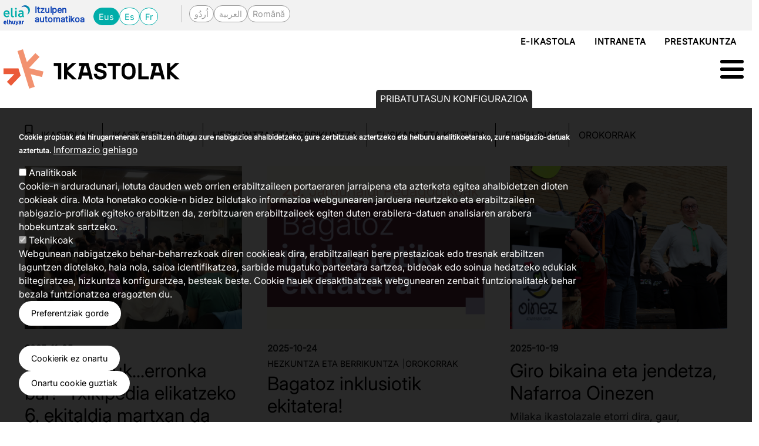

--- FILE ---
content_type: text/html; charset=UTF-8
request_url: https://ikastolak.eus/bizi-ikastola/albisteak
body_size: 64421
content:
<!DOCTYPE html>
<html lang="eu" dir="ltr" prefix="og: https://ogp.me/ns#">
  <head>
    <meta charset="utf-8" />
<script async src="https://www.googletagmanager.com/gtag/js?id=G-8C53HE6HX6"></script>
<script>window.dataLayer = window.dataLayer || [];function gtag(){dataLayer.push(arguments)};gtag("js", new Date());gtag("set", "developer_id.dMDhkMT", true);gtag("config", "G-8C53HE6HX6", {"groups":"default","page_placeholder":"PLACEHOLDER_page_location"});</script>
<link rel="canonical" href="https://ikastolak.eus/bizi-ikastola/albisteak" />
<meta name="twitter:card" content="summary_large_image" />
<meta name="twitter:title" content="Albisteak" />
<meta name="Generator" content="Drupal 10 (https://www.drupal.org)" />
<meta name="MobileOptimized" content="width" />
<meta name="HandheldFriendly" content="true" />
<meta name="viewport" content="width=device-width, initial-scale=1, shrink-to-fit=no" />
<style>div#sliding-popup, div#sliding-popup .eu-cookie-withdraw-banner, .eu-cookie-withdraw-tab {background: #0779bf} div#sliding-popup.eu-cookie-withdraw-wrapper { background: transparent; } #sliding-popup h1, #sliding-popup h2, #sliding-popup h3, #sliding-popup p, #sliding-popup label, #sliding-popup div, .eu-cookie-compliance-more-button, .eu-cookie-compliance-secondary-button, .eu-cookie-withdraw-tab { color: #ffffff;} .eu-cookie-withdraw-tab { border-color: #ffffff;}</style>
<meta http-equiv="x-ua-compatible" content="ie=edge" />
<link rel="icon" href="/sites/default/files/favicon.png" type="image/png" />
<link rel="alternate" hreflang="eu" href="https://ikastolak.eus/bizi-ikastola/albisteak" />

    <title>Albisteak | Ikastolak</title>
    <link rel="stylesheet" media="all" href="/sites/default/files/css/css_LyPCDcwiPHtCNoHZPSMG2lP6ya9jelh9UOx-MSkEMBc.css?delta=0&amp;language=eu&amp;theme=local_barrio&amp;include=[base64]" />
<link rel="stylesheet" media="all" href="/sites/default/files/css/css_oSUZQrrC1lnQTDYs_UoCiQGa8oAMqZqTgNCIS9kZcVw.css?delta=1&amp;language=eu&amp;theme=local_barrio&amp;include=[base64]" />
<link rel="stylesheet" media="print" href="/sites/default/files/css/css_VyTz1flLAhyIB18U5oBtnk4GOKlzclcXPgJdCQfOeR4.css?delta=2&amp;language=eu&amp;theme=local_barrio&amp;include=[base64]" />
<link rel="stylesheet" media="all" href="/sites/default/files/css/css_u8OlRk_NM__WX4p-P9jJmpAWHuKF41E0Qavzd9EVgb4.css?delta=3&amp;language=eu&amp;theme=local_barrio&amp;include=[base64]" />

    
  </head>
  <body class="layout-no-sidebars page-node-1 ikapp9-bootstrap5-body path-node node--type-page">
    <a href="#main-content" class="visually-hidden-focusable">
      Skip to main content
    </a>
    
      <div class="dialog-off-canvas-main-canvas" data-off-canvas-main-canvas>
    <div id="page-wrapper">
  <div id="elia-nabigatzailea">  <section class="row region region-elia">
    <div class="elia-translator block block-elia block-elia-translator-block" data-drupal-selector="elia-translator" id="block-local-barrio-eliaitzultzailea">
  
    
      <div class="content">
      
<form action="/bizi-ikastola/albisteak" method="post" id="elia-translator" accept-charset="UTF-8">
  <div class="elia-itzulpen-botoiak"><a href="https://elia.eus/" target="_blank" title="Itzultzaile automatikoa"><img src="https://ikastolak.eus/modules/custom/elia/images/elia.png" alt="Elia irudia"></a><span class="itzulpen-automatikoa">Itzulpen automatikoa</span><div data-drupal-selector="edit-actions" class="form-actions js-form-wrapper form-wrapper mb-3" id="edit-actions"><button class="active button js-form-submit form-submit btn btn-primary" data-drupal-selector="edit-eus" type="submit" id="edit-eus" name="eus" value="Eus">Eus</button>
<button data-drupal-selector="edit-es" type="submit" id="edit-es" name="es" value="Es" class="button js-form-submit form-submit btn btn-primary">Es</button>
<button data-drupal-selector="edit-fr" type="submit" id="edit-fr" name="fr" value="Fr" class="button js-form-submit form-submit btn btn-primary">Fr</button>
</div>
</div><div class="itzulpen-botoiak"><button data-drupal-selector="edit-urd" type="submit" id="edit-urd" name="urd" value="اُردُو" class="button js-form-submit form-submit btn btn-primary">اُردُو</button>
<button data-drupal-selector="edit-ara" type="submit" id="edit-ara" name="ara" value="العربية" class="button js-form-submit form-submit btn btn-primary">العربية</button>
<button data-drupal-selector="edit-rum" type="submit" id="edit-rum" name="rum" value="Română" class="button js-form-submit form-submit btn btn-primary">Română</button>
</div><input data-drupal-selector="edit-content" type="hidden" name="content" value="" class="form-control" />
<input autocomplete="off" data-drupal-selector="form-wy9tzzrghxrss2b4yjusgsixjocemxo7xq-av8ji5tg" type="hidden" name="form_build_id" value="form-wY9tzzrGhxRsS2B4yjuSgSiXJOCemxO7Xq_Av8ji5Tg" class="form-control" />
<input data-drupal-selector="edit-elia-translator" type="hidden" name="form_id" value="elia_translator" class="form-control" />

</form>

    </div>
  </div>

  </section>
</div>
  <div id="page">
    <header id="header" class="header" role="banner" aria-label="Site header">
                      <nav class="navbar navbar-expand-xl" id="navbar-main" data-toggle="affix">
                        <section class="ikapp9-bootstrap5-header region region-header">
    <nav role="navigation" aria-labelledby="block-local-barrio-goiburukomenua-menu" id="block-local-barrio-goiburukomenua" class="block block-menu navigation menu--goiburukomenua">
            
  <h2 class="visually-hidden" id="block-local-barrio-goiburukomenua-menu">goiburukomenua</h2>
  

        
                  <ul class="clearfix nav" data-component-id="bootstrap_barrio:menu">
                    <li class="nav-item">
                <a href="https://e-ikastola.saioka.eus/login/index.php" target="_blank" class="nav-link nav-link-https--e-ikastolasaiokaeus-login-indexphp">e-ikastola</a>
              </li>
                <li class="nav-item">
                <a href="https://prestakuntza.ikastolak.eus/user" target="_blank" class="nav-link nav-link-https--prestakuntzaikastolakeus-user">Intraneta</a>
              </li>
                <li class="nav-item">
                <a href="https://prestakuntza.ikastolak.eus" target="_blank" class="nav-link nav-link-https--prestakuntzaikastolakeus">Prestakuntza</a>
              </li>
        </ul>
  



  </nav>
<a href="/" title="Azala" rel="home" class="navbar-brand">
<svg id="Capa_2" data-name="Capa 2" xmlns="http://www.w3.org/2000/svg" viewBox="0 0 300 67.08">
  <defs>
    <style>
      .cls-1 {
        fill: #eb5a38;
      }

      .cls-2 {
        fill: #f29270;
      }
    </style>
  </defs>
  <g id="Capa_1-2" data-name="Capa 1">
    <g>
      <polygon class="cls-1" points="25.38 32.61 0 32.61 0 42.29 18.36 42.29 5.76 55.56 12.78 62.23 29.22 44.9 25.38 32.61"/>
      <polygon class="cls-2" points="67.88 37.87 43.33 31.98 61.28 13.06 54.26 6.4 39.78 21.66 33.02 0 23.78 2.88 43.82 67.08 53.06 64.19 46.34 42.65 65.62 47.28 67.88 37.87"/>
      <polygon points="98.13 23.23 85.61 23.23 85.61 28.24 92.72 28.24 92.72 51.31 98.13 51.31 98.13 28.24 98.13 28.24 98.13 23.23"/>
      <polygon points="124.29 23.23 117.15 23.23 108.36 31.29 108.36 23.23 102.95 23.23 102.95 51.31 108.36 51.31 108.36 42.93 117.19 51.31 124.69 51.31 109.37 36.91 124.29 23.23"/>
      <path d="M135.12,39.64l2.96-11.04h2.34l2.96,11.04h-8.26ZM144.55,23.23h-15.95v5.37h4l-6.1,22.71h5.5l1.72-6.46h11.07l1.72,6.46h5.5l-7.46-28.08Z"/>
      <polygon points="177.56 28.24 185.71 28.24 185.71 51.31 191.12 51.31 191.12 28.24 199.31 28.24 199.31 23.23 177.56 23.23 177.56 28.24"/>
      <polygon points="234.89 23.23 229.47 23.23 229.47 51.31 247.32 51.31 247.32 46.38 234.89 46.38 234.89 23.23"/>
      <polygon points="284.68 36.91 299.6 23.23 292.46 23.23 283.67 31.29 283.67 23.23 278.26 23.23 278.26 51.31 283.67 51.31 283.67 42.93 292.5 51.31 300 51.31 284.68 36.91"/>
      <path d="M257.76,39.64l2.96-11.04h2.34l2.96,11.04h-8.26ZM267.19,23.23h-15.95v5.37h4l-6.1,22.71h5.5l1.72-6.46h11.07l1.72,6.46h5.5l-7.46-28.08h0Z"/>
      <path d="M219.24,39.68c0,4.57-2.45,6.98-6.46,6.98s-6.46-2.41-6.46-6.98v-4.81c0-4.57,2.45-6.78,6.46-6.78s6.46,2.21,6.46,6.78v4.81ZM212.79,22.87c-7.06,0-11.87,4.33-11.87,11.99v4.81c0,7.66,4.81,11.99,11.87,11.99s11.87-4.33,11.87-11.99v-4.81c0-7.66-4.81-11.99-11.87-11.99"/>
      <path d="M168.66,35.18l-4.85-1.32c-2.13-.56-3.37-1.16-3.37-2.97,0-1.36,1.24-3.01,4.61-3.01s5.01,2.09,5.09,4.09h5.38c-.08-4.97-4.01-9.11-10.47-9.11s-10.03,3.49-10.03,8.26c0,4.49,3.01,6.58,7.26,7.74l4.61,1.24c2.09.56,3.21,1.48,3.21,3.25s-1.64,3.29-5.46,3.29c-3.45,0-5.5-2.01-5.66-4.77h-5.38c.16,5.7,4.21,9.79,11.03,9.79,6.1,0,10.91-3.29,10.91-8.3,0-3.97-2.09-6.86-6.9-8.18"/>
    </g>
  </g>
</svg>
</a>
  </section>

                          <button class="navbar-toggler navbar-toggler-right" type="button" data-bs-toggle="collapse" data-bs-target="#CollapsingNavbar" aria-controls="CollapsingNavbar" aria-expanded="false" aria-label="Toggle navigation"><span class="navbar-toggler-icon"></span></button>
              <div class="collapse navbar-collapse justify-content-end" id="CollapsingNavbar">
                  <section class="ikapp9-bootstrap5-primary-menu region region-primary-menu">
    <div id="block-local-barrio-nabigazionagusia-2" class="block block-tb-megamenu block-tb-megamenu-menu-blockmain">
  
    
      <div class="content">
      <nav  class="tbm tbm-main tbm-arrows" id="061c8a13-a4b0-416d-a638-c3f5c30a1aaf" data-breakpoint="1280" aria-label="main navigation">
      <button class="tbm-button" type="button" aria-label="Toggle Menu Button">
      <span class="tbm-button-container">
        <span></span>
        <span></span>
        <span></span>
        <span></span>
      </span>
    </button>
    <div class="tbm-collapse  always-show">
    <ul  class="tbm-nav level-0 items-4" >
        <li  class="tbm-item level-1" aria-level="1" >
      <div class="tbm-link-container">
            <a href="/ikastola-mugimendua"  class="tbm-link level-1">
                Ikastola mugimendua
          </a>
            </div>
    
</li>

        <li  class="tbm-item level-1" aria-level="1" >
      <div class="tbm-link-container">
            <a href="/ikastolak"  class="tbm-link level-1">
                Ikastolak
          </a>
            </div>
    
</li>

        <li  class="tbm-item level-1" aria-level="1" >
      <div class="tbm-link-container">
            <a href="/hezkuntza-proiektua"  class="tbm-link level-1">
                Hezkuntza proiektua
          </a>
            </div>
    
</li>

        <li  class="tbm-item level-1 active active-trail" aria-level="1" >
      <div class="tbm-link-container">
            <a href="/bizi-ikastola"  class="tbm-link level-1 active-trail">
                Bizi ikastola
          </a>
            </div>
    
</li>

  </ul>

      </div>
  </nav>

<script>
if (window.matchMedia("(max-width: 1280px)").matches) {
  document.getElementById("061c8a13-a4b0-416d-a638-c3f5c30a1aaf").classList.add('tbm--mobile');
}


</script>

    </div>
  </div>

  </section>

                	          </div>
                                          </nav>
          </header>
          <div class="highlighted">
        <aside class="container-xl section clearfix" role="complementary">
            

<section  class="region-wrapper-highlighted full-width" data-component-id="bootstrap_barrio:container" style="">
      <div class="container">
                    <div class="ikapp9-bootstrap5-highlighted">
                <div class="views-element-container block block-views block-views-blockgoiburua-block-6" id="block-local-barrio-views-block-goiburua-block-6">
  
    
      <div class="content">
      <div><div class="view view-goiburua view-id-goiburua view-display-id-block_6 js-view-dom-id-a11ac1fd4ec02ecbcaba33edb4a79c529973cbc13fcfb1a3b8f25c7fc74386a1">
  
    
      
      <div class="view-content row">
          <div class="views-row">
    <div class="views-field views-field-title"><span class="field-content"><div class="goiburua-irudi-gabe">
<div class="goiburu_taldekatzea">
<h1><span>Albisteak</span></h1>
<h2> </h2>
</div>
</div></span></div>
  </div>

    </div>
  
          </div>
</div>

    </div>
  </div>
<div data-drupal-messages-fallback class="hidden"></div>

              </div>
                </div>
  </section>

        </aside>
      </div>
            <div id="main-wrapper" class="layout-main-wrapper clearfix">
              <div id="main" class="container-xl">
            <section class="row ikapp9-bootstrap5-breadcrumb region region-breadcrumb">
    <nav role="navigation" aria-labelledby="block-local-barrio-albistekategoriak-menu" id="block-local-barrio-albistekategoriak" class="block block-menu navigation menu--albiste-kategoriak">
            
  <h2 class="visually-hidden" id="block-local-barrio-albistekategoriak-menu">Albiste kategoriak</h2>
  

        
                  <ul class="clearfix nav" data-component-id="bootstrap_barrio:menu">
                    <li class="nav-item">
                <a href="/bizi-ikastola/albisteak/kategoriak/ikastolak" class="nav-link nav-link--bizi-ikastola-albisteak-kategoriak-ikastolak" data-drupal-link-system-path="taxonomy/term/1">Ikastolak</a>
              </li>
                <li class="nav-item">
                <a href="/bizi-ikastola/albisteak/kategoriak/ikastolen-jaiak" class="nav-link nav-link--bizi-ikastola-albisteak-kategoriak-ikastolen-jaiak" data-drupal-link-system-path="taxonomy/term/4">Ikastolen jaiak</a>
              </li>
                <li class="nav-item">
                <a href="/bizi-ikastola/albisteak/kategoriak/hezkuntza-eta-berrikuntza" class="nav-link nav-link--bizi-ikastola-albisteak-kategoriak-hezkuntza-eta-berrikuntza" data-drupal-link-system-path="taxonomy/term/3">Hezkuntza eta Berrikuntza</a>
              </li>
                <li class="nav-item">
                <a href="/bizi-ikastola/albisteak/kategoriak/euskara-eta-kultura" class="nav-link nav-link--bizi-ikastola-albisteak-kategoriak-euskara-eta-kultura" data-drupal-link-system-path="taxonomy/term/2">Euskara eta Kultura</a>
              </li>
                <li class="nav-item">
                <a href="/bizi-ikastola/albisteak/kategoriak/ekitaldiak" class="nav-link nav-link--bizi-ikastola-albisteak-kategoriak-ekitaldiak" data-drupal-link-system-path="taxonomy/term/5">Ekitaldiak</a>
              </li>
                <li class="nav-item">
                <a href="/bizi-ikastola/albisteak/kategoriak/orokorrak" class="nav-link nav-link--bizi-ikastola-albisteak-kategoriak-orokorrak" data-drupal-link-system-path="taxonomy/term/6">Orokorrak</a>
              </li>
        </ul>
  



  </nav>

  </section>

          <div class="row row-offcanvas row-offcanvas-left clearfix">
              <main class="main-content col" id="content" role="main">
                <section class="section">
                  <a id="main-content" tabindex="-1"></a>
                    <section class="ikapp9-bootstrap5-content region region-content">
    <div id="block-local-barrio-content" class="block block-system block-system-main-block">
  
    
      <div class="content">
      

<article data-history-node-id="1" class="node node--type-page node--view-mode-full clearfix">
  <header>
    
        
      </header>
  <div class="node__content clearfix">
    
  </div>
</article>

    </div>
  </div>
<div class="views-element-container block block-views block-views-blockalbisteak-block-3" id="block-local-barrio-views-block-albisteak-block-3">
  
    
      <div class="content">
      <div><div class="view view-albisteak view-id-albisteak view-display-id-block_3 js-view-dom-id-1beb860cddf380cd7542526df332eddc6739e43b46e96a602e6215dd3ca19847">
  
    
      
      <div class="view-content row">
          <div class="views-row">
    <div class="views-field views-field-field-portadako-irudia-media"><div class="field-content"><a href="/bizi-ikastola/albisteak/2025-11-05-nik-zuk-gukerronka-bai-txikipedia-elikatzeko-6-ekitaldia-martxan"><div data-quickedit-entity-id="media/439">
  
  
  <div class="field field--name-field-media-image-1 field--type-image field--label-visually_hidden">
    <div class="field__label visually-hidden">Irudia</div>
              <div class="field__item">  <img loading="lazy" src="/sites/default/files/styles/portada_1920/public/portadako_irudiak/2025-11/IMG_20251022_082453-scaled.jpg?h=efda0c21&amp;itok=2LBnebVf" width="1920" height="1440" alt="Txikipedia Oteitza  Lizeoa" class="image-style-portada-1920" />


</div>
          </div>

</div>
</a></div></div><div class="views-field views-field-created"><span class="field-content"><time datetime="2025-11-05T12:51:54+01:00" class="datetime">2025-11-05</time>
</span></div><div class="views-field views-field-field-tags"><div class="field-content"></div></div><div class="views-field views-field-title"><h2 class="field-content"><a href="/bizi-ikastola/albisteak/2025-11-05-nik-zuk-gukerronka-bai-txikipedia-elikatzeko-6-ekitaldia-martxan" hreflang="eu">‘Nik, zuk, guk…erronka bai?’ Txikipedia elikatzeko 6. ekitaldia martxan da</a></h2></div><div class="views-field views-field-body"><div class="field-content">Urrian abiatu da Txikipedia elikatzeko ‘Nik, zuk, guk…erronka bai?’ egitasmoaren 6. ekitaldia. Ikastolen eta EWKE Euskal Wikilarien Kultur Elkartearen arteko &nbsp;elkarlana da.</div></div><div class="views-field views-field-edit-node"><span class="field-content"></span></div>
  </div>
    <div class="views-row">
    <div class="views-field views-field-field-portadako-irudia-media"><div class="field-content"><a href="/bizi-ikastola/albisteak/2025-10-24-bagatoz-inklusiotik-ekitatera"><div data-quickedit-entity-id="media/434">
  
  
  <div class="field field--name-field-media-image-1 field--type-image field--label-visually_hidden">
    <div class="field__label visually-hidden">Irudia</div>
              <div class="field__item">  <img loading="lazy" src="/sites/default/files/styles/portada_1920/public/portadako_irudiak/2025-10/JP25PLANO_web.jpg?h=f9682d1b&amp;itok=nIGK0iAp" width="1920" height="1440" alt="Jardunaldi pedagogikoen irudia" class="image-style-portada-1920" />


</div>
          </div>

</div>
</a></div></div><div class="views-field views-field-created"><span class="field-content"><time datetime="2025-10-24T08:41:19+02:00" class="datetime">2025-10-24</time>
</span></div><div class="views-field views-field-field-tags"><div class="field-content"><a href="/bizi-ikastola/albisteak/kategoriak/hezkuntza-eta-berrikuntza" hreflang="eu">Hezkuntza eta Berrikuntza</a><br><a href="/bizi-ikastola/albisteak/kategoriak/orokorrak" hreflang="eu">Orokorrak</a></div></div><div class="views-field views-field-title"><h2 class="field-content"><a href="/bizi-ikastola/albisteak/2025-10-24-bagatoz-inklusiotik-ekitatera" hreflang="eu">Bagatoz inklusiotik ekitatera!</a></h2></div><div class="views-field views-field-body"><div class="field-content">Egungo gizartea etengabeko aldaketan murgilduta dago, eta aniztasuna du ezaugarri nagusi.</div></div><div class="views-field views-field-edit-node"><span class="field-content"></span></div>
  </div>
    <div class="views-row">
    <div class="views-field views-field-field-portadako-irudia-media"><div class="field-content"><a href="/bizi-ikastola/albisteak/2025-10-19-giro-bikaina-eta-jendetza-nafarroa-oinezen"><div data-quickedit-entity-id="media/310">
  
  
  <div class="field field--name-field-media-image-1 field--type-image field--label-visually_hidden">
    <div class="field__label visually-hidden">Irudia</div>
              <div class="field__item">  <img loading="lazy" src="/sites/default/files/styles/portada_1920/public/portadako_irudiak/2025-10/K25A7847.JPG?h=1f71f1bd&amp;itok=y_IZoyxY" width="1920" height="1440" alt="Nafarroa  Oinez hasiera ekitalda" class="image-style-portada-1920" />


</div>
          </div>

</div>
</a></div></div><div class="views-field views-field-created"><span class="field-content"><time datetime="2025-10-19T13:39:38+02:00" class="datetime">2025-10-19</time>
</span></div><div class="views-field views-field-field-tags"><div class="field-content"></div></div><div class="views-field views-field-title"><h2 class="field-content"><a href="/bizi-ikastola/albisteak/2025-10-19-giro-bikaina-eta-jendetza-nafarroa-oinezen" hreflang="eu">Giro bikaina eta jendetza, Nafarroa Oinezen</a></h2></div><div class="views-field views-field-body"><div class="field-content">Milaka ikastolazale etorri dira, gaur, Atarrabiara, Paz de Ziganda Ikastolak antoatutako Nafarroa Oinezera. Jendetza ikastolak prestatu duen askotariko egitarauaz gozatzen ari da.
</div></div><div class="views-field views-field-edit-node"><span class="field-content"></span></div>
  </div>
    <div class="views-row">
    <div class="views-field views-field-field-portadako-irudia-media"><div class="field-content"><a href="/bizi-ikastola/albisteak/2025-10-05-ikastolak-hirugarren-hezkuntza-sarea"><div data-quickedit-entity-id="media/261">
  
  
  <div class="field field--name-field-media-image-1 field--type-image field--label-visually_hidden">
    <div class="field__label visually-hidden">Irudia</div>
              <div class="field__item">  <img loading="lazy" src="/sites/default/files/styles/portada_1920/public/portadako_irudiak/2025-10/KMK1.jpg?h=becdecf7&amp;itok=ApW5Ktsm" width="1920" height="1440" alt="KMK hasiera ekitaldia" class="image-style-portada-1920" />


</div>
          </div>

</div>
</a></div></div><div class="views-field views-field-created"><span class="field-content"><time datetime="2025-10-05T12:57:06+02:00" class="datetime">2025-10-05</time>
</span></div><div class="views-field views-field-field-tags"><div class="field-content"><a href="/bizi-ikastola/albisteak/kategoriak/ikastolen-jaiak" hreflang="eu">Ikastolen jaiak</a><br><a href="/bizi-ikastola/albisteak/kategoriak/orokorrak" hreflang="eu">Orokorrak</a></div></div><div class="views-field views-field-title"><h2 class="field-content"><a href="/bizi-ikastola/albisteak/2025-10-05-ikastolak-hirugarren-hezkuntza-sarea" hreflang="eu">Ikastolak, hirugarren hezkuntza sarea</a></h2></div><div class="views-field views-field-body"><div class="field-content">“Biharko euskal herritarrak gaurtik hezten dituen hezkuntza sare eraldatzailea osatzen dugu.</div></div><div class="views-field views-field-edit-node"><span class="field-content"></span></div>
  </div>
    <div class="views-row">
    <div class="views-field views-field-field-portadako-irudia-media"><div class="field-content"><a href="/bizi-ikastola/albisteak/2025-09-25-bagatoz-indar-berriz"><div data-quickedit-entity-id="media/257">
  
  
  <div class="field field--name-field-media-image-1 field--type-image field--label-visually_hidden">
    <div class="field__label visually-hidden">Irudia</div>
              <div class="field__item">  <img loading="lazy" src="/sites/default/files/styles/portada_1920/public/portadako_irudiak/2025-09/abeslaria_0.jpg?h=73b948f7&amp;itok=_Cd6lDGk" width="1920" height="1440" alt="Abeslaria - Sunita " class="image-style-portada-1920" />


</div>
          </div>

</div>
</a></div></div><div class="views-field views-field-created"><span class="field-content"><time datetime="2025-09-25T12:56:47+02:00" class="datetime">2025-09-25</time>
</span></div><div class="views-field views-field-field-tags"><div class="field-content"><a href="/bizi-ikastola/albisteak/kategoriak/ekitaldiak" hreflang="eu">Ekitaldiak</a><br><a href="/bizi-ikastola/albisteak/kategoriak/orokorrak" hreflang="eu">Orokorrak</a></div></div><div class="views-field views-field-title"><h2 class="field-content"><a href="/bizi-ikastola/albisteak/2025-09-25-bagatoz-indar-berriz" hreflang="eu">Bagatoz indar berriz!</a></h2></div><div class="views-field views-field-body"><div class="field-content">
</div></div><div class="views-field views-field-edit-node"><span class="field-content"></span></div>
  </div>
    <div class="views-row">
    <div class="views-field views-field-field-portadako-irudia-media"><div class="field-content"><a href="/bizi-ikastola/albisteak/2025-09-25-irudi-berri-bat-aldi-berri-baterako"><div data-quickedit-entity-id="media/243">
  
  
  <div class="field field--name-field-media-image-1 field--type-image field--label-visually_hidden">
    <div class="field__label visually-hidden">Irudia</div>
              <div class="field__item">  <img loading="lazy" src="/sites/default/files/styles/portada_1920/public/portadako_irudiak/2025-09/ikastolak_ALBISTE-goiburuak-marka-berria.jpg?h=2d07d8ff&amp;itok=rcLrwH2s" width="1920" height="1440" alt="Ikastolen marka berria" class="image-style-portada-1920" />


</div>
          </div>

</div>
</a></div></div><div class="views-field views-field-created"><span class="field-content"><time datetime="2025-09-25T12:20:46+02:00" class="datetime">2025-09-25</time>
</span></div><div class="views-field views-field-field-tags"><div class="field-content"><a href="/bizi-ikastola/albisteak/kategoriak/orokorrak" hreflang="eu">Orokorrak</a></div></div><div class="views-field views-field-title"><h2 class="field-content"><a href="/bizi-ikastola/albisteak/2025-09-25-irudi-berri-bat-aldi-berri-baterako" hreflang="eu">Irudi berri bat aldi berri baterako</a></h2></div><div class="views-field views-field-body"><div class="field-content">Bagatoz aldi berrirako &nbsp;irudi berriarekin!Bagatoz betiko balioekin eta proiektu berriekin!</div></div><div class="views-field views-field-edit-node"><span class="field-content"></span></div>
  </div>
    <div class="views-row">
    <div class="views-field views-field-field-portadako-irudia-media"><div class="field-content"><a href="/bizi-ikastola/albisteak/2025-09-25-kilometroak-urriak-5"><div data-quickedit-entity-id="media/244">
  
  
  <div class="field field--name-field-media-image-1 field--type-image field--label-visually_hidden">
    <div class="field__label visually-hidden">Irudia</div>
              <div class="field__item">  <img loading="lazy" src="/sites/default/files/styles/portada_1920/public/portadako_irudiak/2025-09/ikastolak_ALBISTE-goiburuak-KMK%20%281%29.jpg?h=d455bdb8&amp;itok=AKVcGR4u" width="1920" height="1439" alt="Kilometroak salto-saltoka" class="image-style-portada-1920" />


</div>
          </div>

</div>
</a></div></div><div class="views-field views-field-created"><span class="field-content"><time datetime="2025-09-25T11:50:35+02:00" class="datetime">2025-09-25</time>
</span></div><div class="views-field views-field-field-tags"><div class="field-content"><a href="/bizi-ikastola/albisteak/kategoriak/ikastolen-jaiak" hreflang="eu">Ikastolen jaiak</a></div></div><div class="views-field views-field-title"><h2 class="field-content"><a href="/bizi-ikastola/albisteak/2025-09-25-kilometroak-urriak-5" hreflang="eu">Kilometroak. Urriak 5</a></h2></div><div class="views-field views-field-body"><div class="field-content">
</div></div><div class="views-field views-field-edit-node"><span class="field-content"></span></div>
  </div>
    <div class="views-row">
    <div class="views-field views-field-field-portadako-irudia-media"><div class="field-content"><a href="/bizi-ikastola/albisteak/2025-06-23-pasaia-lezo-lizeoa-ikastolak-saldu-du-tanta-txartelaren-zenbaki"><div data-quickedit-entity-id="media/50">
  
  
  <div class="field field--name-field-media-image-1 field--type-image field--label-visually_hidden">
    <div class="field__label visually-hidden">Irudia</div>
              <div class="field__item">  <img loading="lazy" src="/sites/default/files/styles/portada_1920/public/portadako_irudiak/2025-09/TANTA%20ZENBAKI%20SARITUAK.jpeg?h=4f367fd4&amp;itok=iTioKxCg" width="1920" height="1438" alt="TANTA ZENBAKI SARITUAK 2025" class="image-style-portada-1920" />


</div>
          </div>

</div>
</a></div></div><div class="views-field views-field-created"><span class="field-content"><time datetime="2025-06-23T11:17:41+02:00" class="datetime">2025-06-23</time>
</span></div><div class="views-field views-field-field-tags"><div class="field-content"><a href="/bizi-ikastola/albisteak/kategoriak/ikastolak" hreflang="eu">Ikastolak</a><br><a href="/bizi-ikastola/albisteak/kategoriak/ikastolen-jaiak" hreflang="eu">Ikastolen jaiak</a></div></div><div class="views-field views-field-title"><h2 class="field-content"><a href="/bizi-ikastola/albisteak/2025-06-23-pasaia-lezo-lizeoa-ikastolak-saldu-du-tanta-txartelaren-zenbaki" hreflang="eu">Pasaia-Lezo Lizeoa ikastolak saldu du TANTA txartelaren zenbaki saritua</a></h2></div><div class="views-field views-field-body"><div class="field-content">67.975 zenbakia izan da saritua. Ordezko zenbakia,&nbsp;37.594, Armentia Ikastoak saldu du
</div></div><div class="views-field views-field-edit-node"><span class="field-content"></span></div>
  </div>
    <div class="views-row">
    <div class="views-field views-field-field-portadako-irudia-media"><div class="field-content"><a href="/bizi-ikastola/albisteak/2025-06-15-araba-euskaraz-etenik-gabeko-jaia"><div data-quickedit-entity-id="media/54">
  
  
  <div class="field field--name-field-media-image-1 field--type-image field--label-visually_hidden">
    <div class="field__label visually-hidden">Irudia</div>
              <div class="field__item">  <img loading="lazy" src="/sites/default/files/styles/portada_1920/public/portadako_irudiak/2025-09/DSC01400.jpeg?h=3249133b&amp;itok=vEf1uN-H" width="1920" height="1440" alt="Araba Euskaraz 2025 " class="image-style-portada-1920" />


</div>
          </div>

</div>
</a></div></div><div class="views-field views-field-created"><span class="field-content"><time datetime="2025-06-15T14:58:25+02:00" class="datetime">2025-06-15</time>
</span></div><div class="views-field views-field-field-tags"><div class="field-content"><a href="/bizi-ikastola/albisteak/kategoriak/ikastolen-jaiak" hreflang="eu">Ikastolen jaiak</a></div></div><div class="views-field views-field-title"><h2 class="field-content"><a href="/bizi-ikastola/albisteak/2025-06-15-araba-euskaraz-etenik-gabeko-jaia" hreflang="eu">Araba Euskaraz; etenik gabeko  jaia</a></h2></div><div class="views-field views-field-body"><div class="field-content">Aurreikusitako egitarau zabal eta askotarikoari eutsi zaio, ikastolazaleen gozamenerako
</div></div><div class="views-field views-field-edit-node"><span class="field-content"></span></div>
  </div>
    <div class="views-row">
    <div class="views-field views-field-field-portadako-irudia-media"><div class="field-content"><a href="/bizi-ikastola/albisteak/2025-06-13-muga-administratiboz-gaindiko-zubiak-eraikiz-hitzarmena-sinatu"><div data-quickedit-entity-id="media/61">
  
  
  <div class="field field--name-field-media-image-1 field--type-image field--label-visually_hidden">
    <div class="field__label visually-hidden">Irudia</div>
              <div class="field__item">  <img loading="lazy" src="/sites/default/files/styles/portada_1920/public/portadako_irudiak/2025-09/Ikastola%20Zubiak%20Eraikiz%20Hitzarmena%20berritzea%209.jpg?h=7043e4ed&amp;itok=iaywyENq" width="1920" height="1440" alt="Zubiak Eraikiz Hitzarmena berritzea" class="image-style-portada-1920" />


</div>
          </div>

</div>
</a></div></div><div class="views-field views-field-created"><span class="field-content"><time datetime="2025-06-13T13:40:52+02:00" class="datetime">2025-06-13</time>
</span></div><div class="views-field views-field-field-tags"><div class="field-content"><a href="/bizi-ikastola/albisteak/kategoriak/ikastolak" hreflang="eu">Ikastolak</a><br><a href="/bizi-ikastola/albisteak/kategoriak/euskara-eta-kultura" hreflang="eu">Euskara eta kultura</a></div></div><div class="views-field views-field-title"><h2 class="field-content"><a href="/bizi-ikastola/albisteak/2025-06-13-muga-administratiboz-gaindiko-zubiak-eraikiz-hitzarmena-sinatu" hreflang="eu">Muga administratiboz gaindiko Zubiak Eraikiz hitzarmena sinatu da</a></h2></div><div class="views-field views-field-body"><div class="field-content">Ikastolen, irakasleen zein ikasle eta familien arteko harremanak sortu eta indartzea du helburu
</div></div><div class="views-field views-field-edit-node"><span class="field-content"></span></div>
  </div>
    <div class="views-row">
    <div class="views-field views-field-field-portadako-irudia-media"><div class="field-content"><a href="/bizi-ikastola/albisteak/2025-06-13-agur-hunkigarri-eta-beroa-patxi-olabarriari"><div data-quickedit-entity-id="media/65">
  
  
  <div class="field field--name-field-media-image-1 field--type-image field--label-visually_hidden">
    <div class="field__label visually-hidden">Irudia</div>
              <div class="field__item">  <img loading="lazy" src="/sites/default/files/styles/portada_1920/public/portadako_irudiak/2025-09/Patxi%20Olabarria.jpeg?h=12a2b99a&amp;itok=iSkS2jPZ" width="1920" height="1440" alt="Patxi Olabarria" class="image-style-portada-1920" />


</div>
          </div>

</div>
</a></div></div><div class="views-field views-field-created"><span class="field-content"><time datetime="2025-06-13T13:28:38+02:00" class="datetime">2025-06-13</time>
</span></div><div class="views-field views-field-field-tags"><div class="field-content"><a href="/bizi-ikastola/albisteak/kategoriak/ekitaldiak" hreflang="eu">Ekitaldiak</a><br><a href="/bizi-ikastola/albisteak/kategoriak/orokorrak" hreflang="eu">Orokorrak</a></div></div><div class="views-field views-field-title"><h2 class="field-content"><a href="/bizi-ikastola/albisteak/2025-06-13-agur-hunkigarri-eta-beroa-patxi-olabarriari" hreflang="eu">Agur hunkigarri eta beroa Patxi Olabarriari</a></h2></div><div class="views-field views-field-body"><div class="field-content">Ikastolen Elkarteko Egonkortasun zuzendariak ikasturte amaieran hartuko du erretreta
</div></div><div class="views-field views-field-edit-node"><span class="field-content"></span></div>
  </div>
    <div class="views-row">
    <div class="views-field views-field-field-portadako-irudia-media"><div class="field-content"><a href="/bizi-ikastola/albisteak/2025-06-13-zumaiena-ikastolen-mugimenduaren-115-ikastola"><div data-quickedit-entity-id="media/70">
  
  
  <div class="field field--name-field-media-image-1 field--type-image field--label-visually_hidden">
    <div class="field__label visually-hidden">Irudia</div>
              <div class="field__item">  <img loading="lazy" src="/sites/default/files/styles/portada_1920/public/portadako_irudiak/2025-09/K25A52062.jpeg?h=49f5a404&amp;itok=VKSBlMiD" width="1920" height="1440" alt="Zumaiena Ikastolen mugimendua 2025" class="image-style-portada-1920" />


</div>
          </div>

</div>
</a></div></div><div class="views-field views-field-created"><span class="field-content"><time datetime="2025-06-13T12:18:53+02:00" class="datetime">2025-06-13</time>
</span></div><div class="views-field views-field-field-tags"><div class="field-content"><a href="/bizi-ikastola/albisteak/kategoriak/ikastolak" hreflang="eu">Ikastolak</a><br><a href="/bizi-ikastola/albisteak/kategoriak/ekitaldiak" hreflang="eu">Ekitaldiak</a><br><a href="/bizi-ikastola/albisteak/kategoriak/orokorrak" hreflang="eu">Orokorrak</a></div></div><div class="views-field views-field-title"><h2 class="field-content"><a href="/bizi-ikastola/albisteak/2025-06-13-zumaiena-ikastolen-mugimenduaren-115-ikastola" hreflang="eu">Zumaiena, Ikastolen Mugimenduaren 115. Ikastola</a></h2></div><div class="views-field views-field-body"><div class="field-content">Ikastolen Elkarteak atzo Hernanin egindako Batzar Nagusian onartu zuten, aho batez,&nbsp;kide berritzat
</div></div><div class="views-field views-field-edit-node"><span class="field-content"></span></div>
  </div>

    </div>
  
        <nav aria-label="pagination-heading">
    <h4 id="pagination-heading" class="visually-hidden">Pagination</h4>
    <ul class="pagination js-pager__items">
                                                        <li class="page-item active">
                      <span class="page-link">1</span>
                  </li>
              <li class="page-item ">
                      <a href="?page=1" title="" class="page-link">2</a>
                  </li>
              <li class="page-item ">
                      <a href="?page=2" title="" class="page-link">3</a>
                  </li>
                                      <li class="page-item">
          <a href="?page=1" title="Joan hurrengo orrira." rel="next" class="page-link">
            <span aria-hidden="true">››</span>
            <span class="visually-hidden">Next page</span>
          </a>
        </li>
                          <li class="page-item">
          <a href="?page=2" title="Joan azken orrira." class="page-link">
            <span aria-hidden="true">Azkena »</span>
            <span class="visually-hidden">Last page</span>
          </a>
        </li>
          </ul>
  </nav>

          </div>
</div>

    </div>
  </div>

  </section>

                </section>
              </main>
                                  </div>
          <button onclick='goToTop();' id='topBtn' title="Gora joan"> 
            <svg xmlns='http://www.w3.org/2000/svg' width='16' height='16' fill='currentColor' class='bi bi-arrow-up' viewBox='0 0 16 16'><path fill-rule='evenodd' d='M8 15a.5.5 0 0 0 .5-.5V2.707l3.146 3.147a.5.5 0 0 0 .708-.708l-4-4a.5.5 0 0 0-.708 0l-4 4a.5.5 0 1 0 .708.708L7.5 2.707V14.5a.5.5 0 0 0 .5.5z'/></svg>
          </button>
        </div>
          </div>
          <div class="featured-bottom">
        <aside class="container-xl clearfix" role="complementary">
            <section class="row ikapp9-bootstrap5-featured-bottom-1 region region-featured-bottom-first">
    <div class="views-element-container block block-views block-views-blockeduki-blokea-block-1" id="block-views-block-eduki-blokea-block-1-2">
  
    
      <div class="content">
      <div><div class="view view-eduki-blokea view-id-eduki_blokea view-display-id-block_1 js-view-dom-id-16e92c79d47a8d0da18bbc17100ba3133aef2a4cbfd8b421ca38411533ad4882">
  
    
      
  
              
          </div>
</div>

    </div>
  </div>

  </section>

          
          
        </aside>
      </div>
        <footer class="site-footer">
              <div class="container-xl">
                      <div class="site-footer__top clearfix">
                <section class="row ikapp9-bootstrap5-footer-first region region-footer-first">
    <div id="block-local-barrio-oinalogoa" class="block-content-basic block block-block-content block-block-content6dc63371-05ce-4d97-b0ff-3fa1f871bb51">
  
    
      <div class="content">
      
            <div class="clearfix text-formatted field field--name-body field--type-text-with-summary field--label-hidden field__item"><div data-quickedit-entity-id="media/20">
  
  
            <div class="field field--name-field-media-image field--type-image field--label-hidden field__item">  <img loading="lazy" src="/sites/default/files/styles/large/public/media_irudiak/2025-07/ikastolak_0.png?itok=aMdc_tgu" width="301" height="68" alt="Ikastolak" class="image-style-large">


</div>
      
</div>
<address>
<p>Errotazar bidea, 126<br>20018 Donostia<br><a href="tel:+943445108">943 445 108</a><br><a href="https://ikastolak.eus">ikastolak.eus</a></p>
</address>
</div>
      
    </div>
  </div>

  </section>

              
              
                <section class="row ikapp9-bootstrap5-footer-fourth region region-footer-fourth">
    <div id="block-local-barrio-saresozialak" class="block-content-basic block block-block-content block-block-contentcd6db5fa-ca56-4128-b17d-07b7c71fd4c5">
  
    
      <div class="content">
      
            <div class="clearfix text-formatted field field--name-body field--type-text-with-summary field--label-hidden field__item"><ul class="sare-sozialak">
<li><a href="https://www.facebook.com/ehikastolak" target="_blank" title="Facebook-eko perfila leiho berri batean irekiko da">
<svg id="facebook_logo" viewBox="0 0 560.84 558.79"><path class="cls-1" d="m280.42,0C125.55,0,0,125.55,0,280.42c0,131.51,90.54,241.86,212.68,272.16v-186.47h-57.83v-85.69h57.83v-36.92c0-95.45,43.19-139.69,136.9-139.69,17.77,0,48.42,3.48,60.96,6.97v77.68c-6.62-.7-18.11-1.04-32.4-1.04-45.98,0-63.75,17.42-63.75,62.7v30.31h91.6l-15.74,85.69h-75.86v192.67c138.85-16.77,246.45-135,246.45-278.37C560.84,125.55,435.29,0,280.42,0Z" /></svg><p></p></a></li>
<li><a href="https://www.instagram.com/ehikastolak/" target="_blank" title="Instagrameko perfila leiho berri batean irekiko da"><br>
<svg id="instagram_logo" viewBox="0 0 540 540"><path class="cls-1" d="m158.18,1.87c-28.73,1.36-48.35,5.96-65.5,12.68-17.75,6.92-32.8,16.19-47.76,31.22-14.99,15.04-24.19,30.11-31.06,47.88-6.65,17.19-11.15,36.82-12.42,65.57C.18,188.01-.11,197.2.03,270.51c.14,73.31.46,82.51,1.84,111.32,1.37,28.72,5.96,48.33,12.68,65.49,6.93,17.75,16.19,32.79,31.23,47.76,15.03,14.98,30.11,24.17,47.89,31.05,17.17,6.64,36.81,11.16,65.55,12.42,28.8,1.27,37.99,1.55,111.29,1.41,73.33-.14,82.53-.46,111.33-1.83,28.73-1.37,48.33-5.97,65.5-12.68,17.75-6.95,32.8-16.19,47.76-31.23,14.97-15.03,24.17-30.11,31.04-47.89,6.65-17.17,11.17-36.81,12.42-65.53,1.26-28.82,1.56-38.02,1.42-111.33-.14-73.32-.47-82.5-1.84-111.29-1.36-28.75-5.97-48.35-12.68-65.51-6.94-17.75-16.19-32.78-31.22-47.76-15.03-14.97-30.11-24.19-47.89-31.04-17.18-6.65-36.81-11.18-65.55-12.42C352,.17,342.8-.11,269.48.03c-73.31.14-82.5.45-111.3,1.84m3.15,488.09c-26.32-1.15-40.62-5.52-50.14-9.19-12.61-4.88-21.62-10.73-31.09-20.14-9.46-9.44-15.33-18.41-20.25-31-3.7-9.53-8.15-23.8-9.39-50.13-1.34-28.46-1.64-37-1.78-109.09-.14-72.08.12-80.61,1.36-109.1,1.13-26.31,5.53-40.62,9.19-50.14,4.88-12.63,10.72-21.62,20.14-31.09,9.44-9.47,18.41-15.33,31.01-20.25,9.52-3.72,23.79-8.14,50.11-9.39,28.47-1.35,37-1.64,109.08-1.78,72.09-.14,80.63.11,109.11,1.36,26.3,1.15,40.62,5.5,50.13,9.19,12.62,4.88,21.62,10.7,31.09,20.14,9.47,9.44,15.34,18.4,20.26,31.02,3.72,9.49,8.14,23.79,9.38,50.09,1.36,28.47,1.66,37.01,1.79,109.09.14,72.09-.12,80.63-1.37,109.1-1.15,26.32-5.51,40.63-9.19,50.16-4.88,12.61-10.72,21.61-20.15,31.08-9.43,9.44-18.41,15.33-31.01,20.25-9.5,3.71-23.79,8.14-50.09,9.39-28.47,1.34-37,1.64-109.1,1.78-72.07.14-80.6-.13-109.09-1.36M381.43,125.67c.03,17.88,14.57,32.36,32.45,32.32,17.89-.03,32.37-14.57,32.34-32.45-.04-17.88-14.57-32.37-32.46-32.33-17.89.03-32.37,14.57-32.33,32.46m-250.07,144.59c.15,76.57,62.34,138.51,138.89,138.36,76.56-.15,138.53-62.32,138.38-138.89-.15-76.55-62.35-138.52-138.92-138.37-76.55.15-138.51,62.35-138.36,138.9m48.63-.1c-.09-49.7,40.14-90.07,89.82-90.16,49.7-.1,90.08,40.11,90.17,89.82.1,49.71-40.13,90.07-89.83,90.17-49.69.1-90.07-40.12-90.17-89.83" /></svg><p></p></a></li>
<li><a href="https://www.youtube.com/@EuskalHerrikoIkastolak" target="_blank" title="YouTube-ko perfila leiho berri batean irekiko da"><br>
<svg id="youtube_logo" viewBox="0 0 540 540"><path class="cls-1" d="m524.61,141.25c-6.11-23.01-24.12-41.14-46.98-47.29-41.44-11.18-207.63-11.18-207.63-11.18,0,0-166.18,0-207.63,11.18-22.86,6.15-40.87,24.28-46.98,47.29-11.1,41.71-11.1,128.74-11.1,128.74,0,0,0,87.03,11.1,128.74,6.11,23.01,24.12,41.14,46.98,47.29,41.44,11.18,207.63,11.18,207.63,11.18,0,0,166.18,0,207.63-11.18,22.86-6.15,40.87-24.28,46.98-47.29,11.1-41.71,11.1-128.74,11.1-128.74,0,0,0-87.03-11.1-128.74Zm-308.96,207.76v-158.03l138.9,79.02-138.9,79.01Z" /></svg><p></p></a></li>
<li><a href="https://t.me/ikastolak" target="_blank"><br>
<svg id="Capa_2" data-name="Capa 2" viewBox="0 0 18.32 15.42">
  <g id="Layer_1" data-name="Layer 1">
    <path d="M17.15.12L.85,6.42c-1.1.4-1.1,1.1-.2,1.3l4.1,1.3,1.6,4.8c.2.5.1.7.6.7.4,0,.6-.2.8-.4l2-2,4.2,3.1c.8.4,1.3.2,1.5-.7l2.8-13.1c.3-1.1-.4-1.7-1.1-1.3ZM15.05,3.12l-7.8,7.1-.3,3.3-1.6-4.8L14.55,2.92c.4-.3.8-.1.5.2Z" />
  </g>
</svg><p></p></a></li>
<li><a href="https://whatsapp.com/channel/0029VbAdotHCRs1rAcn9D831" target="_blank"><br>
<svg fill="#000000" version="1.1" id="Capa_1" width="800px" height="800px" viewBox="0 0 30.667 30.667" xml:space="preserve" xmlns:xlink="http://www.w3.org/1999/xlink"><g><path d="M30.667,14.939c0,8.25-6.74,14.938-15.056,14.938c-2.639,0-5.118-0.675-7.276-1.857L0,30.667l2.717-8.017   c-1.37-2.25-2.159-4.892-2.159-7.712C0.559,6.688,7.297,0,15.613,0C23.928,0.002,30.667,6.689,30.667,14.939z M15.61,2.382   c-6.979,0-12.656,5.634-12.656,12.56c0,2.748,0.896,5.292,2.411,7.362l-1.58,4.663l4.862-1.545c2,1.312,4.393,2.076,6.963,2.076   c6.979,0,12.658-5.633,12.658-12.559C28.27,8.016,22.59,2.382,15.61,2.382z M23.214,18.38c-0.094-0.151-0.34-0.243-0.708-0.427   c-0.367-0.184-2.184-1.069-2.521-1.189c-0.34-0.123-0.586-0.185-0.832,0.182c-0.243,0.367-0.951,1.191-1.168,1.437   c-0.215,0.245-0.43,0.276-0.799,0.095c-0.369-0.186-1.559-0.57-2.969-1.817c-1.097-0.972-1.838-2.169-2.052-2.536   c-0.217-0.366-0.022-0.564,0.161-0.746c0.165-0.165,0.369-0.428,0.554-0.643c0.185-0.213,0.246-0.364,0.369-0.609   c0.121-0.245,0.06-0.458-0.031-0.643c-0.092-0.184-0.829-1.984-1.138-2.717c-0.307-0.732-0.614-0.611-0.83-0.611   c-0.215,0-0.461-0.03-0.707-0.03S9.897,8.215,9.56,8.582s-1.291,1.252-1.291,3.054c0,1.804,1.321,3.543,1.506,3.787   c0.186,0.243,2.554,4.062,6.305,5.528c3.753,1.465,3.753,0.976,4.429,0.914c0.678-0.062,2.184-0.885,2.49-1.739   C23.307,19.268,23.307,18.533,23.214,18.38z" /></g></svg><p></p></a></li>
</ul>
</div>
      
    </div>
  </div>
<nav role="navigation" aria-labelledby="block-local-barrio-orrioina-2-menu" id="block-local-barrio-orrioina-2" class="block block-menu navigation menu--footer">
            
  <h2 class="visually-hidden" id="block-local-barrio-orrioina-2-menu">Orri-oina</h2>
  

        
              <ul class="clearfix nav flex-row" data-component-id="bootstrap_barrio:menu_columns">
                    <li class="nav-item">
                <a href="/kontaktua" class="nav-link nav-link--kontaktua" data-drupal-link-system-path="contact">Kontaktatu</a>
              </li>
                <li class="nav-item">
                <a href="/salaketak" class="nav-link nav-link--salaketak" data-drupal-link-system-path="node/70">Salaketak</a>
              </li>
        </ul>
  



  </nav>
<nav role="navigation" aria-labelledby="block-local-barrio-testulegalak-menu" id="block-local-barrio-testulegalak" class="block block-menu navigation menu--testu-legalak">
            
  <h2 class="visually-hidden" id="block-local-barrio-testulegalak-menu">Testu-legalak</h2>
  

        
                  <ul class="clearfix nav" data-component-id="bootstrap_barrio:menu">
                    <li class="nav-item">
                <a href="/cookien-politika" class="nav-link nav-link--cookien-politika" data-drupal-link-system-path="node/19">Cookien politika</a>
              </li>
                <li class="nav-item">
                <a href="/pribatutasun-politika" class="nav-link nav-link--pribatutasun-politika" data-drupal-link-system-path="node/18">Pribatutasun politika</a>
              </li>
        </ul>
  



  </nav>

  </section>

            </div>
                            </div>
          </footer>
  </div>
</div>

  </div>

    
    <script type="application/json" data-drupal-selector="drupal-settings-json">{"path":{"baseUrl":"\/","pathPrefix":"","currentPath":"node\/1","currentPathIsAdmin":false,"isFront":false,"currentLanguage":"eu"},"pluralDelimiter":"\u0003","suppressDeprecationErrors":true,"ajaxPageState":{"libraries":"[base64]","theme":"local_barrio","theme_token":null},"ajaxTrustedUrl":{"form_action_p_pvdeGsVG5zNF_XLGPTvYSKCf43t8qZYSwcfZl2uzM":true,"\/bizi-ikastola\/albisteak?page=2\u0026ajax_form=1":true},"google_analytics":{"account":"G-8C53HE6HX6","trackOutbound":true,"trackMailto":true,"trackTel":true,"trackDownload":true,"trackDownloadExtensions":"7z|aac|arc|arj|asf|asx|avi|bin|csv|doc(x|m)?|dot(x|m)?|exe|flv|gif|gz|gzip|hqx|jar|jpe?g|js|mp(2|3|4|e?g)|mov(ie)?|msi|msp|pdf|phps|png|ppt(x|m)?|pot(x|m)?|pps(x|m)?|ppam|sld(x|m)?|thmx|qtm?|ra(m|r)?|sea|sit|tar|tgz|torrent|txt|wav|wma|wmv|wpd|xls(x|m|b)?|xlt(x|m)|xlam|xml|z|zip","trackColorbox":true},"eu_cookie_compliance":{"cookie_policy_version":"1.0.0","popup_enabled":true,"popup_agreed_enabled":false,"popup_hide_agreed":false,"popup_clicking_confirmation":false,"popup_scrolling_confirmation":false,"popup_html_info":"\u003Cbutton type=\u0022button\u0022 class=\u0022eu-cookie-withdraw-tab\u0022\u003EPribatutasun konfigurazioa\u003C\/button\u003E\n\u003Cdiv aria-labelledby=\u0022popup-text\u0022  class=\u0022eu-cookie-compliance-banner eu-cookie-compliance-banner-info eu-cookie-compliance-banner--categories\u0022\u003E\n  \u003Cdiv class=\u0022popup-content info eu-cookie-compliance-content\u0022\u003E\n        \u003Cdiv id=\u0022popup-text\u0022 class=\u0022eu-cookie-compliance-message\u0022 role=\u0022document\u0022\u003E\n      \u003Cp\u003ECookie propioak eta hirugarrenenak erabiltzen ditugu zure nabigazioa ahalbidetzeko, gure zerbitzuak aztertzeko eta helburu analitikoetarako, zure nabigazio-datuak aztertuta.\u003C\/p\u003E\n              \u003Cbutton type=\u0022button\u0022 class=\u0022find-more-button eu-cookie-compliance-more-button\u0022\u003EInformazio gehiago\u003C\/button\u003E\n          \u003C\/div\u003E\n\n          \u003Cdiv id=\u0022eu-cookie-compliance-categories\u0022 class=\u0022eu-cookie-compliance-categories\u0022\u003E\n                  \u003Cdiv class=\u0022eu-cookie-compliance-category\u0022\u003E\n            \u003Cdiv\u003E\n              \u003Cinput type=\u0022checkbox\u0022 name=\u0022cookie-categories\u0022 class=\u0022eu-cookie-compliance-category-checkbox\u0022 id=\u0022cookie-category-analitikoak\u0022\n                     value=\u0022analitikoak\u0022\n                                           \u003E\n              \u003Clabel for=\u0022cookie-category-analitikoak\u0022\u003EAnalitikoak\u003C\/label\u003E\n            \u003C\/div\u003E\n                          \u003Cdiv class=\u0022eu-cookie-compliance-category-description\u0022\u003ECookie-n arduradunari, lotuta dauden web orrien erabiltzaileen portaeraren jarraipena eta azterketa egitea ahalbidetzen dioten cookieak dira. Mota honetako cookie-n bidez bildutako informazioa webgunearen jarduera neurtzeko eta erabiltzaileen nabigazio-profilak egiteko erabiltzen da, zerbitzuaren erabiltzaileek egiten duten erabilera-datuen analisiaren arabera hobekuntzak sartzeko.\u003C\/div\u003E\n                      \u003C\/div\u003E\n                  \u003Cdiv class=\u0022eu-cookie-compliance-category\u0022\u003E\n            \u003Cdiv\u003E\n              \u003Cinput type=\u0022checkbox\u0022 name=\u0022cookie-categories\u0022 class=\u0022eu-cookie-compliance-category-checkbox\u0022 id=\u0022cookie-category-teknikoak\u0022\n                     value=\u0022teknikoak\u0022\n                      checked                       disabled  \u003E\n              \u003Clabel for=\u0022cookie-category-teknikoak\u0022\u003ETeknikoak\u003C\/label\u003E\n            \u003C\/div\u003E\n                          \u003Cdiv class=\u0022eu-cookie-compliance-category-description\u0022\u003EWebgunean nabigatzeko behar-beharrezkoak diren cookieak dira, erabiltzaileari bere prestazioak edo tresnak erabiltzen laguntzen diotelako, hala nola, saioa identifikatzea, sarbide mugatuko parteetara sartzea, bideoak edo soinua hedatzeko edukiak biltegiratzea, hizkuntza konfiguratzea, besteak beste. Cookie hauek desaktibatzeak webgunearen zenbait funtzionalitatek behar bezala funtzionatzea eragozten du.\u003C\/div\u003E\n                      \u003C\/div\u003E\n                          \u003Cdiv class=\u0022eu-cookie-compliance-categories-buttons\u0022\u003E\n            \u003Cbutton type=\u0022button\u0022\n                    class=\u0022eu-cookie-compliance-save-preferences-button \u0022\u003EPreferentziak gorde\u003C\/button\u003E\n          \u003C\/div\u003E\n              \u003C\/div\u003E\n    \n    \u003Cdiv id=\u0022popup-buttons\u0022 class=\u0022eu-cookie-compliance-buttons eu-cookie-compliance-has-categories\u0022\u003E\n              \u003Cbutton type=\u0022button\u0022 class=\u0022eu-cookie-compliance-default-button eu-cookie-compliance-reject-button\u0022\u003ECookierik ez onartu\u003C\/button\u003E\n            \u003Cbutton type=\u0022button\u0022 class=\u0022agree-button eu-cookie-compliance-default-button\u0022\u003EOnartu cookie guztiak\u003C\/button\u003E\n              \u003Cbutton type=\u0022button\u0022 class=\u0022eu-cookie-withdraw-button visually-hidden\u0022\u003EBaimenak ezeztatu\u003C\/button\u003E\n          \u003C\/div\u003E\n  \u003C\/div\u003E\n\u003C\/div\u003E","use_mobile_message":false,"mobile_popup_html_info":"\u003Cbutton type=\u0022button\u0022 class=\u0022eu-cookie-withdraw-tab\u0022\u003EPribatutasun konfigurazioa\u003C\/button\u003E\n\u003Cdiv aria-labelledby=\u0022popup-text\u0022  class=\u0022eu-cookie-compliance-banner eu-cookie-compliance-banner-info eu-cookie-compliance-banner--categories\u0022\u003E\n  \u003Cdiv class=\u0022popup-content info eu-cookie-compliance-content\u0022\u003E\n        \u003Cdiv id=\u0022popup-text\u0022 class=\u0022eu-cookie-compliance-message\u0022 role=\u0022document\u0022\u003E\n      \n              \u003Cbutton type=\u0022button\u0022 class=\u0022find-more-button eu-cookie-compliance-more-button\u0022\u003EInformazio gehiago\u003C\/button\u003E\n          \u003C\/div\u003E\n\n          \u003Cdiv id=\u0022eu-cookie-compliance-categories\u0022 class=\u0022eu-cookie-compliance-categories\u0022\u003E\n                  \u003Cdiv class=\u0022eu-cookie-compliance-category\u0022\u003E\n            \u003Cdiv\u003E\n              \u003Cinput type=\u0022checkbox\u0022 name=\u0022cookie-categories\u0022 class=\u0022eu-cookie-compliance-category-checkbox\u0022 id=\u0022cookie-category-analitikoak\u0022\n                     value=\u0022analitikoak\u0022\n                                           \u003E\n              \u003Clabel for=\u0022cookie-category-analitikoak\u0022\u003EAnalitikoak\u003C\/label\u003E\n            \u003C\/div\u003E\n                          \u003Cdiv class=\u0022eu-cookie-compliance-category-description\u0022\u003ECookie-n arduradunari, lotuta dauden web orrien erabiltzaileen portaeraren jarraipena eta azterketa egitea ahalbidetzen dioten cookieak dira. Mota honetako cookie-n bidez bildutako informazioa webgunearen jarduera neurtzeko eta erabiltzaileen nabigazio-profilak egiteko erabiltzen da, zerbitzuaren erabiltzaileek egiten duten erabilera-datuen analisiaren arabera hobekuntzak sartzeko.\u003C\/div\u003E\n                      \u003C\/div\u003E\n                  \u003Cdiv class=\u0022eu-cookie-compliance-category\u0022\u003E\n            \u003Cdiv\u003E\n              \u003Cinput type=\u0022checkbox\u0022 name=\u0022cookie-categories\u0022 class=\u0022eu-cookie-compliance-category-checkbox\u0022 id=\u0022cookie-category-teknikoak\u0022\n                     value=\u0022teknikoak\u0022\n                      checked                       disabled  \u003E\n              \u003Clabel for=\u0022cookie-category-teknikoak\u0022\u003ETeknikoak\u003C\/label\u003E\n            \u003C\/div\u003E\n                          \u003Cdiv class=\u0022eu-cookie-compliance-category-description\u0022\u003EWebgunean nabigatzeko behar-beharrezkoak diren cookieak dira, erabiltzaileari bere prestazioak edo tresnak erabiltzen laguntzen diotelako, hala nola, saioa identifikatzea, sarbide mugatuko parteetara sartzea, bideoak edo soinua hedatzeko edukiak biltegiratzea, hizkuntza konfiguratzea, besteak beste. Cookie hauek desaktibatzeak webgunearen zenbait funtzionalitatek behar bezala funtzionatzea eragozten du.\u003C\/div\u003E\n                      \u003C\/div\u003E\n                          \u003Cdiv class=\u0022eu-cookie-compliance-categories-buttons\u0022\u003E\n            \u003Cbutton type=\u0022button\u0022\n                    class=\u0022eu-cookie-compliance-save-preferences-button \u0022\u003EPreferentziak gorde\u003C\/button\u003E\n          \u003C\/div\u003E\n              \u003C\/div\u003E\n    \n    \u003Cdiv id=\u0022popup-buttons\u0022 class=\u0022eu-cookie-compliance-buttons eu-cookie-compliance-has-categories\u0022\u003E\n              \u003Cbutton type=\u0022button\u0022 class=\u0022eu-cookie-compliance-default-button eu-cookie-compliance-reject-button\u0022\u003ECookierik ez onartu\u003C\/button\u003E\n            \u003Cbutton type=\u0022button\u0022 class=\u0022agree-button eu-cookie-compliance-default-button\u0022\u003EOnartu cookie guztiak\u003C\/button\u003E\n              \u003Cbutton type=\u0022button\u0022 class=\u0022eu-cookie-withdraw-button visually-hidden\u0022\u003EBaimenak ezeztatu\u003C\/button\u003E\n          \u003C\/div\u003E\n  \u003C\/div\u003E\n\u003C\/div\u003E","mobile_breakpoint":768,"popup_html_agreed":false,"popup_use_bare_css":false,"popup_height":"auto","popup_width":"100%","popup_delay":1000,"popup_link":"\/cookien-politika","popup_link_new_window":true,"popup_position":false,"fixed_top_position":true,"popup_language":"eu","store_consent":false,"better_support_for_screen_readers":false,"cookie_name":"","reload_page":false,"domain":"","domain_all_sites":false,"popup_eu_only":false,"popup_eu_only_js":false,"cookie_lifetime":100,"cookie_session":0,"set_cookie_session_zero_on_disagree":0,"disagree_do_not_show_popup":false,"method":"categories","automatic_cookies_removal":true,"allowed_cookies":"","withdraw_markup":"\u003Cbutton type=\u0022button\u0022 class=\u0022eu-cookie-withdraw-tab\u0022\u003EPribatutasun konfigurazioa\u003C\/button\u003E\n\u003Cdiv aria-labelledby=\u0022popup-text\u0022 class=\u0022eu-cookie-withdraw-banner\u0022\u003E\n  \u003Cdiv class=\u0022popup-content info eu-cookie-compliance-content\u0022\u003E\n    \u003Cdiv id=\u0022popup-text\u0022 class=\u0022eu-cookie-compliance-message\u0022 role=\u0022document\u0022\u003E\n      \u003Ch2\u003EWe use cookies on this site to enhance your user experience\u003C\/h2\u003E\u003Cp\u003EYou have given your consent for us to set cookies.\u003C\/p\u003E\n    \u003C\/div\u003E\n    \u003Cdiv id=\u0022popup-buttons\u0022 class=\u0022eu-cookie-compliance-buttons\u0022\u003E\n      \u003Cbutton type=\u0022button\u0022 class=\u0022eu-cookie-withdraw-button \u0022\u003EBaimenak ezeztatu\u003C\/button\u003E\n    \u003C\/div\u003E\n  \u003C\/div\u003E\n\u003C\/div\u003E","withdraw_enabled":true,"reload_options":0,"reload_routes_list":"","withdraw_button_on_info_popup":true,"cookie_categories":["analitikoak","teknikoak"],"cookie_categories_details":{"analitikoak":{"uuid":"6e7400a8-ec05-4e2f-9a8c-3fd6026b2afc","langcode":"eu","status":true,"dependencies":[],"_core":{"default_config_hash":"bFcZ7ruIxVeykMi7NeX-IHQjCYGdhW80qIwqwKNtMt4"},"id":"analitikoak","label":"Analitikoak","description":"Cookie-n arduradunari, lotuta dauden web orrien erabiltzaileen portaeraren jarraipena eta azterketa egitea ahalbidetzen dioten cookieak dira. Mota honetako cookie-n bidez bildutako informazioa webgunearen jarduera neurtzeko eta erabiltzaileen nabigazio-profilak egiteko erabiltzen da, zerbitzuaren erabiltzaileek egiten duten erabilera-datuen analisiaren arabera hobekuntzak sartzeko.","checkbox_default_state":"unchecked","weight":null},"teknikoak":{"uuid":"15c3924c-bf6c-4d0a-a5dd-92d0908c321d","langcode":"eu","status":true,"dependencies":[],"_core":{"default_config_hash":"LFM1XeTG-TLhz_wqX0IXx8u_ljIK4Xs4MIbmzAINahE"},"id":"teknikoak","label":"Teknikoak","description":"Webgunean nabigatzeko behar-beharrezkoak diren cookieak dira, erabiltzaileari bere prestazioak edo tresnak erabiltzen laguntzen diotelako, hala nola, saioa identifikatzea, sarbide mugatuko parteetara sartzea, bideoak edo soinua hedatzeko edukiak biltegiratzea, hizkuntza konfiguratzea, besteak beste. Cookie hauek desaktibatzeak webgunearen zenbait funtzionalitatek behar bezala funtzionatzea eragozten du.","checkbox_default_state":"required","weight":null}},"enable_save_preferences_button":true,"cookie_value_disagreed":"0","cookie_value_agreed_show_thank_you":"1","cookie_value_agreed":"2","containing_element":"body","settings_tab_enabled":false,"olivero_primary_button_classes":"","olivero_secondary_button_classes":"","close_button_action":"close_banner","open_by_default":true,"modules_allow_popup":true,"hide_the_banner":false,"geoip_match":true,"unverified_scripts":["\/"]},"TBMegaMenu":{"TBElementsCounter":{"column":null},"theme":"local_barrio","061c8a13-a4b0-416d-a638-c3f5c30a1aaf":{"arrows":"1"}},"ajax":{"edit-rum":{"callback":[{},"translate"],"effect":"fade","progress":{"type":"throbber","message":null},"event":"mousedown","keypress":true,"prevent":"click","url":"\/bizi-ikastola\/albisteak?page=2\u0026ajax_form=1","httpMethod":"POST","dialogType":"ajax","submit":{"_triggering_element_name":"rum","_triggering_element_value":"Rom\u00e2n\u0103"}},"edit-ara":{"callback":[{},"translate"],"effect":"fade","progress":{"type":"throbber","message":null},"event":"mousedown","keypress":true,"prevent":"click","url":"\/bizi-ikastola\/albisteak?page=2\u0026ajax_form=1","httpMethod":"POST","dialogType":"ajax","submit":{"_triggering_element_name":"ara","_triggering_element_value":"\u0627\u0644\u0639\u0631\u0628\u064a\u0629"}},"edit-urd":{"callback":[{},"translate"],"effect":"fade","progress":{"type":"throbber","message":null},"event":"mousedown","keypress":true,"prevent":"click","url":"\/bizi-ikastola\/albisteak?page=2\u0026ajax_form=1","httpMethod":"POST","dialogType":"ajax","submit":{"_triggering_element_name":"urd","_triggering_element_value":"\u0627\u064f\u0631\u062f\u064f\u0648"}},"edit-fr":{"callback":[{},"translate"],"effect":"fade","progress":{"type":"throbber","message":null},"event":"mousedown","keypress":true,"prevent":"click","url":"\/bizi-ikastola\/albisteak?page=2\u0026ajax_form=1","httpMethod":"POST","dialogType":"ajax","submit":{"_triggering_element_name":"fr","_triggering_element_value":"Fr"}},"edit-es":{"callback":[{},"translate"],"effect":"fade","progress":{"type":"throbber","message":null},"event":"mousedown","keypress":true,"prevent":"click","url":"\/bizi-ikastola\/albisteak?page=2\u0026ajax_form=1","httpMethod":"POST","dialogType":"ajax","submit":{"_triggering_element_name":"es","_triggering_element_value":"Es"}},"edit-eus":{"callback":[{},"translate"],"effect":"fade","progress":{"type":"throbber","message":null},"event":"mousedown","keypress":true,"prevent":"click","url":"\/bizi-ikastola\/albisteak?page=2\u0026ajax_form=1","httpMethod":"POST","dialogType":"ajax","submit":{"_triggering_element_name":"eus","_triggering_element_value":"Eus"}}},"user":{"uid":0,"permissionsHash":"ad12c308c874277cc383ce11d298b3ac261b515cc06e2841d317f223e1c8068f"}}</script>
<script src="/sites/default/files/js/js_zEH2sCZCeoQZuiCsbaqm6RIlGZw4zgUYIe4txTr2nok.js?scope=footer&amp;delta=0&amp;language=eu&amp;theme=local_barrio&amp;include=[base64]"></script>

  </body>
</html>


--- FILE ---
content_type: image/svg+xml
request_url: https://ikastolak.eus/themes/custom/local_barrio/images/tag.svg
body_size: 95
content:
<?xml version="1.0" encoding="UTF-8"?>
<svg id="Capa_1" xmlns="http://www.w3.org/2000/svg" version="1.1" viewBox="0 0 24 24">
  <!-- Generator: Adobe Illustrator 29.7.1, SVG Export Plug-In . SVG Version: 2.1.1 Build 8)  -->
  <path d="M5,21V5c0-.6.2-1,.6-1.4s.9-.6,1.4-.6h10c.6,0,1,.2,1.4.6s.6.9.6,1.4v16l-7-3-7,3ZM7,17.9l5-2.2,5,2.2V5H7v13ZM7,5h10H7Z"/>
</svg>